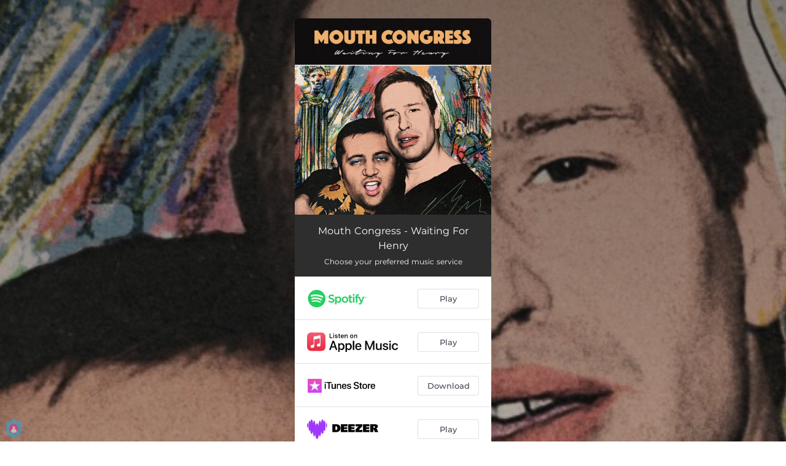

--- FILE ---
content_type: application/javascript; charset=UTF-8
request_url: https://fast-cdn.ffm.to/61cd087.modern.1768301040763.js
body_size: 220
content:
(window.webpackJsonp=window.webpackJsonp||[]).push([[79],{925:function(e,t,r){"use strict";r.r(t);t.default={render:function(){var e=this.$createElement,t=this._self._c||e;return t("svg",{attrs:{width:"1.2em",height:"1.2em",preserveAspectRatio:"xMidYMid meet",viewBox:"0 0 320 512"}},[t("path",{attrs:{fill:"currentColor",d:"m279.14 288l14.22-92.66h-88.91v-60.13c0-25.35 12.42-50.06 52.24-50.06h40.42V6.26S260.43 0 225.36 0c-73.22 0-121.08 44.38-121.08 124.72v70.62H22.89V288h81.39v224h100.17V288z"}})])},name:"fa-brands-facebook-f"}}}]);

--- FILE ---
content_type: text/plain
request_url: https://www.google-analytics.com/j/collect?v=1&_v=j102&a=240464968&t=pageview&_s=1&dl=https%3A%2F%2Fcapturedtracks.ffm.to%2Fwaitingforhenry.vlb&ul=en-us%40posix&dt=Mouth%20Congress%20-%20Waiting%20For%20Henry&sr=1280x720&vp=1280x720&_u=IEBAAEABAAAAACAAI~&jid=599405444&gjid=1056430630&cid=1268698984.1769036568&tid=UA-90530507-1&_gid=1643993153.1769036568&_r=1&_slc=1&z=389239858
body_size: -452
content:
2,cG-LVP7DGQ1YZ